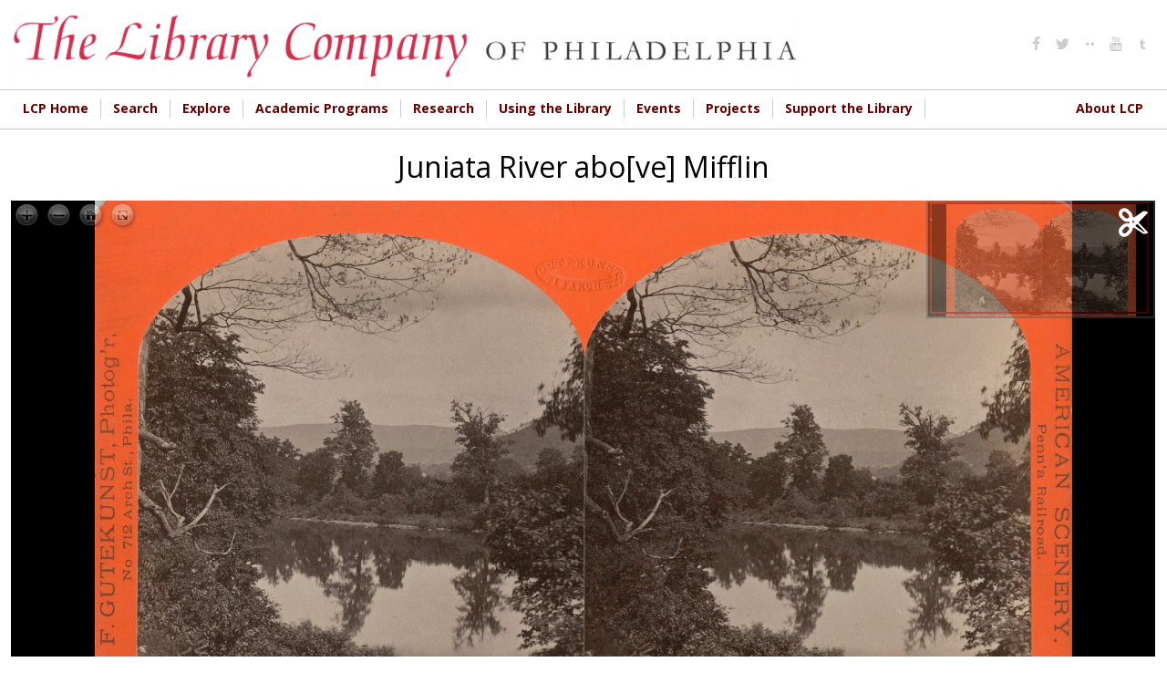

--- FILE ---
content_type: application/javascript
request_url: https://digital.librarycompany.org/sites/all/modules/islandora_openseadragon/js/islandora_openseadragon.js?s8ytss
body_size: 1584
content:
/*jslint browser: true*/
/*global OpenSeadragon, Drupal*/
/**
 * @file
 * Displays OpenSeadragon viewer.
 */
(function($) {
  'use strict';

  /**
   * The DOM element that represents the Singleton Instance of this class.
   * @type {string}
   */
  var base = '#islandora-openseadragon';

  /**
   * Initialize the OpenSeadragon Viewer.
   */
  Drupal.behaviors.islandoraOpenSeadragon = {
    attach: function(context, settings) {
      // Use custom element #id if set.
      base = '#' + settings.islandoraOpenSeadragon.options.id;
      if (Drupal.IslandoraOpenSeadragonViewer[base] === undefined) {
        $(base, document).once('islandoraOpenSeadragonViewer', function () {
          Drupal.IslandoraOpenSeadragonViewer[base] = new Drupal.IslandoraOpenSeadragonViewer(base, settings.islandoraOpenSeadragon);
        });
      }
    },
    detach: function(context) {
      // Only detach if triggered by Openseadragon viewer.
      if ($(context).is($(base))) {
        $(base).removeClass('islandoraOpenSeadragonViewer-processed');
        $(base).removeData();
        $(base).off();
        delete Drupal.IslandoraOpenSeadragonViewer[base];
      }
    }
  };

  /**
   * Creates an instance of the OpenSeadragon Viewer widget.
   *
   * @param {string} base
   *   The element ID that this class is bound to.
   * @param {object} settings
   *   Drupal.settings for this object widget.
   *
   * @constructor
   */
  Drupal.IslandoraOpenSeadragonViewer = function (base, settings) {
    var viewer = new OpenSeadragon(settings.options);
    Drupal.settings.islandora_open_seadragon_viewer = viewer;

    var update_clip = function(event) {
      var viewer = event.eventSource;
      var fitWithinBoundingBox = function(d, max) {
        if (d.width / d.height > max.x / max.y) {
          return new OpenSeadragon.Point(max.x, parseInt(d.height * max.x / d.width));
        } else {
          return new OpenSeadragon.Point(parseInt(d.width * max.y / d.height), max.y);
        }
      };

      var getDisplayRegion = function(viewer, source) {
        // Determine portion of scaled image that is being displayed.
        var box = new OpenSeadragon.Rect(0, 0, source.x, source.y);
        var container = viewer.viewport.getContainerSize();
        var bounds = viewer.viewport.getBounds();
        // If image is offset to the left.
        if (bounds.x > 0){
          box.x = box.x - viewer.viewport.pixelFromPoint(new OpenSeadragon.Point(0,0)).x;
        }
        // If full image doesn't fit.
        if (box.x + source.x > container.x) {
          box.width = container.x - viewer.viewport.pixelFromPoint(new OpenSeadragon.Point(0,0)).x;
          if (box.width > container.x) {
            box.width = container.x;
          }
        }
        // If image is offset up.
        if (bounds.y > 0) {
          box.y = box.y - viewer.viewport.pixelFromPoint(new OpenSeadragon.Point(0,0)).y;
        }
        // If full image doesn't fit.
        if (box.y + source.y > container.y) {
          box.height = container.y - viewer.viewport.pixelFromPoint(new OpenSeadragon.Point(0,0)).y;
          if (box.height > container.y) {
            box.height = container.y;
          }
        }
        return box;
      };
      var source = viewer.source;
      var zoom = viewer.viewport.getZoom();
      var size = new OpenSeadragon.Rect(0, 0, source.dimensions.x, source.dimensions.y);
      var container = viewer.viewport.getContainerSize();
      var fit_source = fitWithinBoundingBox(size, container);
      var total_zoom = fit_source.x / source.dimensions.x;
      var container_zoom = fit_source.x / container.x;
      var level = (zoom * total_zoom) / container_zoom;
      var box = getDisplayRegion(viewer, new OpenSeadragon.Point(parseInt(source.dimensions.x * level), parseInt(source.dimensions.y * level)));
      var scaled_box = new OpenSeadragon.Rect(parseInt(box.x / level), parseInt(box.y / level), parseInt(box.width / level), parseInt(box.height / level));
      var params = {};
      if (settings.imageServer == 'djatoka') {
        params = {
          'rft_id': source.identifier,
          'svc.region': scaled_box.y + ',' + scaled_box.x + ',' + (scaled_box.getBottomRight().y - scaled_box.y) + ',' + (scaled_box.getBottomRight().x - scaled_box.x),
          'dimensions': (zoom <= 1) ? source.dimensions.x + ',' + source.dimensions.y : container.x + ',' + container.y
        };
      }
      else {
        params = {
          'identifier': source['@id'],
          'region': scaled_box.x + ',' + scaled_box.y + ',' + (scaled_box.getBottomRight().x - scaled_box.x) + ',' + (scaled_box.getBottomRight().y - scaled_box.y),
          'size': (zoom <= 1) ? source.dimensions.x + ',' + source.dimensions.y : container.x + ',' + container.y
        };
      }
      $("#clip").attr('href',  Drupal.settings.basePath + 'islandora/object/' + settings.pid + '/print?' + $.param({
            'clip': $.param(params)
       }));
    };

    viewer.addHandler("open", update_clip);
    viewer.addHandler("animation-finish", update_clip);

    if (settings.fitToAspectRatio) {
      viewer.addHandler("open", function (event) {
        var viewer = event.eventSource;
        if (viewer.source.aspectRatio / viewer.viewport.getAspectRatio() <= 1) {
          viewer.viewport.fitVertically();
        }
        else {
          viewer.viewport.fitHorizontally();
        }
      });
    }

  };
})(jQuery);
